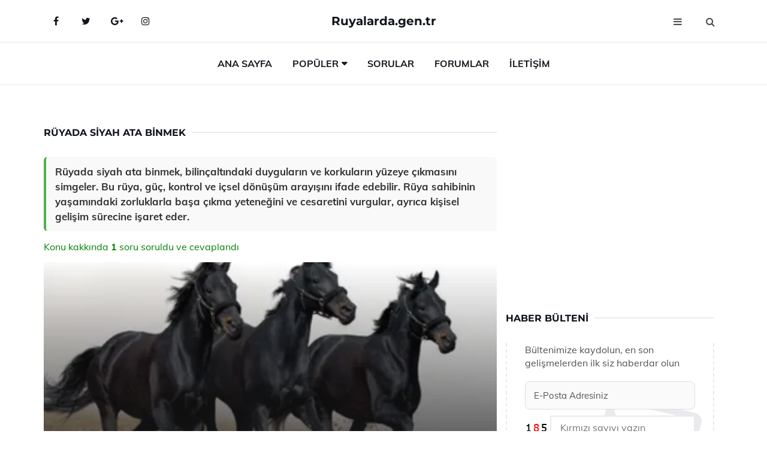

--- FILE ---
content_type: text/html; charset=utf-8
request_url: https://www.google.com/recaptcha/api2/aframe
body_size: 268
content:
<!DOCTYPE HTML><html><head><meta http-equiv="content-type" content="text/html; charset=UTF-8"></head><body><script nonce="VDl5v6Atg03KOayVzU5FMA">/** Anti-fraud and anti-abuse applications only. See google.com/recaptcha */ try{var clients={'sodar':'https://pagead2.googlesyndication.com/pagead/sodar?'};window.addEventListener("message",function(a){try{if(a.source===window.parent){var b=JSON.parse(a.data);var c=clients[b['id']];if(c){var d=document.createElement('img');d.src=c+b['params']+'&rc='+(localStorage.getItem("rc::a")?sessionStorage.getItem("rc::b"):"");window.document.body.appendChild(d);sessionStorage.setItem("rc::e",parseInt(sessionStorage.getItem("rc::e")||0)+1);localStorage.setItem("rc::h",'1770058362721');}}}catch(b){}});window.parent.postMessage("_grecaptcha_ready", "*");}catch(b){}</script></body></html>